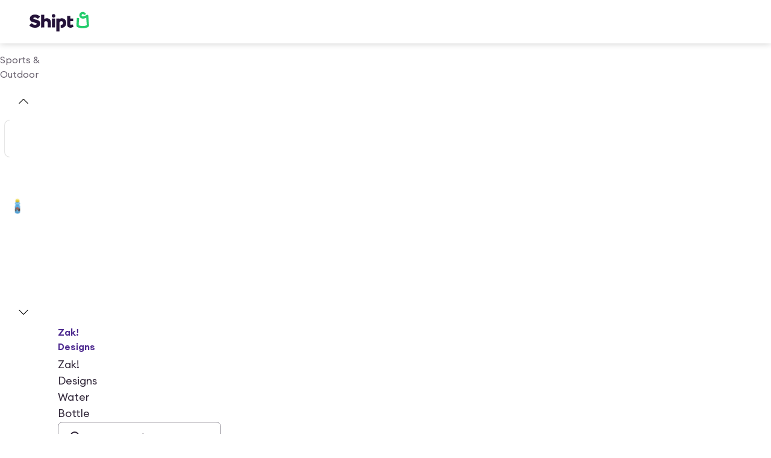

--- FILE ---
content_type: text/html; charset=utf-8
request_url: https://www.shipt.com/up/zak-designs-water-bottle/362927c8-e8ad-0eb5-bcd7-e777696740be
body_size: 16592
content:
<!DOCTYPE html><html lang="en"><head><meta charSet="UTF-8" data-next-head=""/><meta name="viewport" content="width=device-width, initial-scale=1" data-next-head=""/><meta name="viewport" content="width=device-width, initial-scale=1"/><title data-next-head="">Zak! Designs Water Bottle 1 ct | shipt</title><meta name="description" content="Buy Zak! Designs Water Bottle online with quick same day delivery to your door. Shop with Shipt" data-next-head=""/><link rel="canonical" href="https://www.shipt.com/up/zak-designs-water-bottle/362927c8-e8ad-0eb5-bcd7-e777696740be" data-next-head=""/><meta http-equiv="X-UA-Compatible" content="IE=edge" data-next-head=""/><meta name="robots" content="index, follow, max-snippet:-1, max-image-preview:large, max-video-preview:-1" data-next-head=""/><meta property="og:title" content="Zak! Designs Water Bottle 1 ct | shipt" data-next-head=""/><meta property="og:description" content="Buy Zak! Designs Water Bottle online with quick same day delivery to your door. Shop with Shipt" data-next-head=""/><meta property="og:url" content="https://www.shipt.com/up/zak-designs-water-bottle/362927c8-e8ad-0eb5-bcd7-e777696740be" data-next-head=""/><meta property="og:type" content="product" data-next-head=""/><meta property="og:image" content="https://dsom-imager-prod.shipt.com/362927c8-e8ad-0eb5-bcd7-e777696740be/thumb_57d831feeccf27821f92198d13e28825.webp" data-next-head=""/><meta property="og:site_name" content="Shipt" data-next-head=""/><meta property="product:price:amount" content="6.49" data-next-head=""/><meta property="product:price:currency" content="USD" data-next-head=""/><meta name="twitter:card" content="summary_large_image" data-next-head=""/><meta name="twitter:title" content="Zak! Designs Water Bottle 1 ct | shipt" data-next-head=""/><meta name="twitter:description" content="Buy Zak! Designs Water Bottle online with quick same day delivery to your door. Shop with Shipt" data-next-head=""/><meta name="twitter:image" content="https://dsom-imager-prod.shipt.com/362927c8-e8ad-0eb5-bcd7-e777696740be/thumb_57d831feeccf27821f92198d13e28825.webp" data-next-head=""/><meta name="twitter:site" content="@Shipt" data-next-head=""/><link rel="preload" href="https://dsom-imager-prod.shipt.com/362927c8-e8ad-0eb5-bcd7-e777696740be/57d831feeccf27821f92198d13e28825.jpeg" as="image" data-next-head=""/><meta name="theme-color" content="#f7f7f7"/><meta name="mobile-web-app-capable" content="yes"/><meta name="apple-mobile-web-app-capable" content="yes"/><meta name="apple-mobile-web-app-status-bar-style" content="default"/><meta name="format-detection" content="telephone=no, date=no, email=no, address=no"/><link rel="shortcut icon" href="https://object-storage.shipt.com/web/assets/favicon64-rebrand_90963dce1c6ced33364dae53812fcdb0.png"/><link rel="manifest" href="/manifest-shipt.json"/><link rel="apple-touch-icon" href="/icons/shipt-logo-192.png"/><link rel="apple-touch-icon" sizes="512x512" href="/icons/shipt-logo-512.png"/><link rel="apple-touch-icon" sizes="192x192" href="/icons/shipt-logo-192.png"/><link href="/.well-known/apple-developer-merchantid-domain-association" rel="apple-pay-domain"/><link rel="dns-prefetch" href="https://dsom-imager-prod.shipt.com"/><link as="font" href="https://design-cdn.shipt.com/EuclidCircularA-Regular.woff2" rel="preload" type="font/woff2" crossorigin=""/><link as="font" href="https://design-cdn.shipt.com/EuclidCircularA-Medium.woff2" rel="preload" type="font/woff2" crossorigin=""/><link as="font" href="https://design-cdn.shipt.com/EuclidCircularA-Semibold.woff2" rel="preload" type="font/woff2" crossorigin=""/><link as="font" href="https://design-cdn.shipt.com/EuclidCircularA-Bold.woff2" rel="preload" type="font/woff2" crossorigin=""/><link as="font" href="https://design-cdn.shipt.com/EuclidCircularA-RegularItalic.woff2" rel="preload" type="font/woff2" crossorigin=""/><link rel="preload" href="/css/swiper/swiper.min.css" as="style"/><link rel="preload" href="/css/nprogress.css" as="style"/><link rel="preload" href="/_next/static/css/ad9bb14eb68aa42d.css" as="style"/><script type="application/ld+json" data-next-head="">{"@context":"https://schema.org","@graph":[{"@type":"BreadcrumbList","@context":"https://schema.org","itemListElement":[{"@type":"ListItem","position":1,"name":"Home","item":"https://www.shipt.com"},{"@type":"ListItem","position":2,"name":"Sports & Outdoor","item":"https://www.shipt.com/categories/sports-and-outdoor"},{"@type":"ListItem","position":3,"name":"Zak! Designs Water Bottle","item":"https://www.shipt.com/up/zak-designs-water-bottle/362927c8-e8ad-0eb5-bcd7-e777696740be"}]},{"@type":["Product","WebPage"],"@context":"https://schema.org","name":"Zak! Designs Water Bottle","description":"Buy Zak! Designs Water Bottle online with quick same day delivery to your door. Shop with Shipt","url":"https://www.shipt.com/up/zak-designs-water-bottle/362927c8-e8ad-0eb5-bcd7-e777696740be","image":"https://dsom-imager-prod.shipt.com/362927c8-e8ad-0eb5-bcd7-e777696740be/thumb_57d831feeccf27821f92198d13e28825.webp","mainEntityOfPage":{"@type":"WebPage","@id":"https://www.shipt.com/up/zak-designs-water-bottle/362927c8-e8ad-0eb5-bcd7-e777696740be"},"brand":{"@type":"Brand","name":"Zak! Designs","logo":{"@type":"ImageObject","url":"https://dsom-imager-prod.shipt.com/362927c8-e8ad-0eb5-bcd7-e777696740be/thumb_57d831feeccf27821f92198d13e28825.webp","width":600,"height":60}},"offers":{"@type":"Offer","priceCurrency":"USD","price":"6.49","availability":"https://schema.org/InStock","itemCondition":"https://schema.org/NewCondition","url":"https://www.shipt.com/up/zak-designs-water-bottle/362927c8-e8ad-0eb5-bcd7-e777696740be","priceValidUntil":"2027-01-21","seller":{"@type":"Organization","name":"Shipt"}}}]}</script><link href="https://design-cdn.shipt.com/fonts-2.css" rel="stylesheet" type="text/css"/><link rel="stylesheet" type="text/css" href="/css/swiper/swiper.min.css"/><link rel="stylesheet" type="text/css" href="/css/nprogress.css"/><link rel="stylesheet" href="/_next/static/css/ad9bb14eb68aa42d.css" data-n-g=""/><noscript data-n-css=""></noscript><script defer="" noModule="" src="/_next/static/chunks/polyfills-42372ed130431b0a.js"></script><script src="/_next/static/chunks/webpack-b8f0fb55c6d24415.js" defer=""></script><script src="/_next/static/chunks/framework-9cbbce03460a33cd.js" defer=""></script><script src="/_next/static/chunks/monitoring-assets-chunk-c107436447be52ad.js" defer=""></script><script src="/_next/static/chunks/main-328c231cf073fe55.js" defer=""></script><script src="/_next/static/chunks/shipt-chunk-f11cd0f324ff0093.js" defer=""></script><script src="/_next/static/chunks/assets-chunk-fa928b6128378524.js" defer=""></script><script src="/_next/static/chunks/pages/_app-8ae961a863279af0.js" defer=""></script><script src="/_next/static/chunks/48230-211027c785cf143b.js" defer=""></script><script src="/_next/static/chunks/54587-9878e28553e39197.js" defer=""></script><script src="/_next/static/chunks/57472-f49b124028978f0c.js" defer=""></script><script src="/_next/static/chunks/21022-31cd81e370e0382d.js" defer=""></script><script src="/_next/static/chunks/39746-92fcab330de74f22.js" defer=""></script><script src="/_next/static/chunks/11944-d298ad3a2436f84c.js" defer=""></script><script src="/_next/static/chunks/16287-1783331307ce4513.js" defer=""></script><script src="/_next/static/chunks/67822-8c2c83f3173c1877.js" defer=""></script><script src="/_next/static/chunks/4669-298a0c7b8be99ed1.js" defer=""></script><script src="/_next/static/chunks/93206-8107cf7fb9639c95.js" defer=""></script><script src="/_next/static/chunks/39690-1f69f6d5ebb23b8f.js" defer=""></script><script src="/_next/static/chunks/67126-d04acdb63db5cecd.js" defer=""></script><script src="/_next/static/chunks/88129-8ae1203213990738.js" defer=""></script><script src="/_next/static/chunks/79646-44c4e270230f9677.js" defer=""></script><script src="/_next/static/chunks/51960-ce55a38baa0bcf5c.js" defer=""></script><script src="/_next/static/chunks/48250-1ff182ba84e0995b.js" defer=""></script><script src="/_next/static/chunks/72963-6d82b81e7f5e73dc.js" defer=""></script><script src="/_next/static/chunks/24024-1182081521efdf7f.js" defer=""></script><script src="/_next/static/chunks/42969-6e7e575f7ccc7e65.js" defer=""></script><script src="/_next/static/chunks/66798-edba442fd456bca7.js" defer=""></script><script src="/_next/static/chunks/49489-5299eb4028053d87.js" defer=""></script><script src="/_next/static/chunks/60832-da07a4daf25492cf.js" defer=""></script><script src="/_next/static/chunks/4395-4b4cedfd5cfac743.js" defer=""></script><script src="/_next/static/chunks/pages/up/%5B...slug%5D-c4cfefeb5442a4a6.js" defer=""></script><script src="/_next/static/0ada4486cd975183d37866fb97edd0045128bf23/_buildManifest.js" defer=""></script><script src="/_next/static/0ada4486cd975183d37866fb97edd0045128bf23/_ssgManifest.js" defer=""></script><style data-styled="" data-styled-version="6.1.19">html,body,div,article,section,main,footer,header,form,fieldset,legend,pre,code,a,h1,h2,h3,h4,h5,h6,p,ul,ol,li,dl,dt,dd,textarea,table,td,th,tr,input[type="email"],input[type="number"],input[type="password"],input[type="tel"],input[type="text"],input[type="url"],.border-box{box-sizing:border-box;}/*!sc*/
img{max-width:100%;}/*!sc*/
html{background-color:#ffffff;-webkit-font-smoothing:antialiased;-moz-osx-font-smoothing:grayscale;font-smooth:never;}/*!sc*/
html,body{min-height:100%;width:100%;}/*!sc*/
.sticky{position:-webkit-sticky;position:sticky;}/*!sc*/
body,button,input,optgroup,select,textarea{font-family:Euclid Circular A,system-ui,sans-serif;letter-spacing:0;}/*!sc*/
#transcend-consent-manager{z-index:2147483645!important;}/*!sc*/
.swiper .swiper-zoom-container:hover{cursor:-webkit-zoom-in;cursor:zoom-in;}/*!sc*/
.swiper .swiper-zoom-container:hover.is-zooming{cursor:-webkit-zoom-out;cursor:zoom-out;-webkit-transform:scale(3);-moz-transform:scale(3);-ms-transform:scale(3);transform:scale(3);}/*!sc*/
@media (prefers-reduced-motion:reduce){.swiper .swiper-zoom-container:hover,.swiper .swiper-zoom-container:hover.is-zooming{cursor:default;-webkit-transform:none;-moz-transform:none;-ms-transform:none;transform:none;}}/*!sc*/
.is-keyboarduser .hide-keyboarduser{display:none;}/*!sc*/
a:focus,button:focus,input:focus,textarea:focus,select:focus,li:focus,[tabindex='0']:focus,[tabindex='-1']:focus,label:focus-within{outline-color:black;outline-style:dashed;outline-width:1px;outline-offset:1px;-moz-outline-radius:4px;}/*!sc*/
body:not(.is-keyboarduser) *:focus,body:not(.is-keyboarduser) label:focus-within{outline:none;}/*!sc*/
data-styled.g1[id="sc-global-kEJcpi1"]{content:"sc-global-kEJcpi1,"}/*!sc*/
.leRuiP{color:#302638;height:1.5rem;width:1.5rem;}/*!sc*/
.leRuiP path{stroke-width:0.125rem;}/*!sc*/
data-styled.g46[id="index-browser__AddressIcon-sc-4d3a22f5-0"]{content:"leRuiP,"}/*!sc*/
.hVSCTT{color:inherit;height:1.5rem;width:1.5rem;}/*!sc*/
.hVSCTT path{stroke-width:0.125rem;}/*!sc*/
data-styled.g195[id="index-browser__MenuIcon-sc-95e779d2-0"]{content:"hVSCTT,"}/*!sc*/
.GWQkg{min-height:100vh;padding-bottom:1.5rem;}/*!sc*/
data-styled.g315[id="sc-65bb5b40-0"]{content:"GWQkg,"}/*!sc*/
.dRzlOT{border-radius:25rem;border-width:0.125rem;font-family:Euclid Circular A,-apple-system,BlinkMacSystemFont,'Segoe UI',Roboto,Oxygen-Sans,Ubuntu,Cantarell,sans-serif;font-size:1rem;font-weight:600;gap:0.5rem;letter-spacing:0rem;line-height:1.25;padding:0.875rem 1.875rem 0.875rem 1.875rem;display:-webkit-box;display:-webkit-flex;display:-ms-flexbox;display:flex;-webkit-align-items:center;-webkit-box-align:center;-ms-flex-align:center;align-items:center;-webkit-box-pack:center;-ms-flex-pack:center;-webkit-justify-content:center;justify-content:center;cursor:pointer;-webkit-transition:all 0.1s ease-in;transition:all 0.1s ease-in;transition-property:color,background-color,border-color;-webkit-tap-highlight-color:rgba(0,0,0,0);max-width:100%;width:100%;border-style:solid;color:#ffffff;background-color:rgb(14.5% 7.06% 22.7%);border-color:rgb(14.5% 7.06% 22.7% / 0);}/*!sc*/
.dRzlOT>svg{height:1.25rem;width:1.25rem;}/*!sc*/
.dRzlOT:hover,.dRzlOT:focus-visible,.dRzlOT.VRT-hover,.dRzlOT.VRT-focus-visible{color:#ffffff;background-color:rgb(14.5% 7.06% 22.7% / 0.8);border-color:rgb(14.5% 7.06% 22.7% / 0);}/*!sc*/
.dRzlOT:active,.dRzlOT.VRT-active{color:#ffffff;background-color:rgb(14.5% 7.06% 22.7% / 0.9);border-color:rgb(14.5% 7.06% 22.7% / 0);}/*!sc*/
.dRzlOT:focus,.dRzlOT.VRT-focus{outline:none;}/*!sc*/
.dRzlOT:focus-visible,.dRzlOT.VRT-focus-visible{outline:2px solid #150a1e;outline-offset:2px;}/*!sc*/
.dRzlOT:disabled{color:rgb(14.5% 7.06% 22.7% / 0.25);background-color:rgb(14.5% 7.06% 22.7% / 0.05);border-color:rgb(14.5% 7.06% 22.7% / 0);cursor:not-allowed;}/*!sc*/
data-styled.g321[id="index-browser__ButtonWrapper-sc-62bb4c7b-0"]{content:"dRzlOT,"}/*!sc*/
.kekeXj{border-radius:25rem;border-width:0.125rem;padding:0.5rem 0.5rem 0.5rem 0.5rem;display:-ms-grid;display:grid;place-items:center;cursor:pointer;-webkit-transition:all 0.1s ease-in;transition:all 0.1s ease-in;transition-property:color,background-color,border-color;-webkit-tap-highlight-color:rgba(0,0,0,0);border-style:solid;color:#25123A;background-color:rgb(14.5% 7.06% 22.7% / 0);border-color:rgb(14.5% 7.06% 22.7% / 0);}/*!sc*/
.kekeXj>svg{height:1.25rem;width:1.25rem;}/*!sc*/
.kekeXj:hover,.kekeXj:focus-visible,.kekeXj.VRT-hover,.kekeXj.VRT-focus-visible{background-color:rgb(14.5% 7.06% 22.7% / 0.2);border-color:rgb(14.5% 7.06% 22.7% / 0);}/*!sc*/
.kekeXj:active,.kekeXj.VRT-active{background-color:rgb(14.5% 7.06% 22.7% / 0.1);border-color:rgb(14.5% 7.06% 22.7% / 0);}/*!sc*/
.kekeXj:focus,.kekeXj.VRT-focus{outline:none;}/*!sc*/
.kekeXj:focus-visible,.kekeXj.VRT-focus-visible{outline:2px solid #150a1e;outline-offset:2px;}/*!sc*/
.kekeXj:disabled{color:rgb(14.5% 7.06% 22.7% / 0.25);background-color:rgb(14.5% 7.06% 22.7% / 0);border-color:rgb(14.5% 7.06% 22.7% / 0);}/*!sc*/
data-styled.g323[id="index-browser__ButtonWrapper-sc-388d7703-0"]{content:"kekeXj,"}/*!sc*/
.jUSsHp{color:#302638;font-family:Euclid Circular A;font-size:1rem;font-style:normal;font-weight:400;letter-spacing:0rem;line-height:1.5;margin:0;-webkit-text-decoration:none;text-decoration:none;text-decoration-color:#302638;text-transform:none;}/*!sc*/
.jUSsHp>a{color:inherit;}/*!sc*/
.dTWwzV{color:#6b6471;font-family:Euclid Circular A;font-size:1rem;font-style:normal;font-weight:400;letter-spacing:0rem;line-height:1.5;margin:0;-webkit-text-decoration:none;text-decoration:none;text-decoration-color:#6b6471;text-transform:none;}/*!sc*/
.dTWwzV>a{color:inherit;}/*!sc*/
.begYoP{color:#302638;font-family:Euclid Circular A;font-size:1rem;font-style:normal;font-weight:600;letter-spacing:0rem;line-height:1.5;margin:0;-webkit-text-decoration:none;text-decoration:none;text-decoration-color:#302638;text-transform:none;}/*!sc*/
.begYoP>a{color:inherit;}/*!sc*/
.ewKiUJ{color:#302638;font-family:Euclid Circular A;font-size:1.125rem;font-style:normal;font-weight:400;letter-spacing:0rem;line-height:1.5;margin:0;-webkit-text-decoration:none;text-decoration:none;text-decoration-color:#302638;text-transform:none;}/*!sc*/
.ewKiUJ>a{color:inherit;}/*!sc*/
data-styled.g327[id="index-browser__Body-sc-8027744a-0"]{content:"jUSsHp,dTWwzV,begYoP,ewKiUJ,"}/*!sc*/
.KDjUw{color:#302638;font-family:Euclid Circular A;font-size:1.125rem;font-style:normal;font-weight:600;letter-spacing:0rem;line-height:1.25;margin:0;-webkit-text-decoration:none;text-decoration:none;text-decoration-color:#302638;text-transform:none;}/*!sc*/
.KDjUw>a{color:inherit;}/*!sc*/
@media (min-width: 768px){.KDjUw{font-size:1.125rem;line-height:1.25;letter-spacing:0rem;}}/*!sc*/
@media (min-width: 1280px){.KDjUw{font-size:1.125rem;line-height:1.25;letter-spacing:0rem;}}/*!sc*/
data-styled.g329[id="index-browser__Headline-sc-cda1baf8-0"]{content:"KDjUw,"}/*!sc*/
.dvLKZN{color:#502D91;cursor:pointer;font-family:Euclid Circular A;font-size:1rem;font-style:normal;font-weight:400;letter-spacing:0rem;line-height:1.5;margin:0;-webkit-text-decoration:underline;text-decoration:underline;text-decoration-color:#502D91;text-transform:none;text-underline-offset:2px;}/*!sc*/
.dvLKZN :hover{color:#7440D4;}/*!sc*/
.dvLKZN :active{color:#5831A0;}/*!sc*/
data-styled.g330[id="index-browser__Link-sc-223255f8-0"]{content:"dvLKZN,"}/*!sc*/
.dSWQrm{-webkit-align-items:center;-webkit-box-align:center;-ms-flex-align:center;align-items:center;display:-webkit-box;display:-webkit-flex;display:-ms-flexbox;display:flex;-webkit-flex-direction:row;-ms-flex-direction:row;flex-direction:row;}/*!sc*/
@supports (gap:50px){.dSWQrm{gap:0.5rem;}}/*!sc*/
@supports not (gap:50px){.dSWQrm>*+*{margin-left:0.5rem;}}/*!sc*/
@media (min-width: 1280px){@supports (gap:50px){.dSWQrm{gap:1.5rem;}}}/*!sc*/
.gqyqLS{display:-webkit-box;display:-webkit-flex;display:-ms-flexbox;display:flex;-webkit-flex-direction:row;-ms-flex-direction:row;flex-direction:row;}/*!sc*/
.geSlrZ{display:-webkit-box;display:-webkit-flex;display:-ms-flexbox;display:flex;-webkit-flex-direction:row;-ms-flex-direction:row;flex-direction:row;}/*!sc*/
@supports (gap:50px){.geSlrZ{gap:1.5rem;}}/*!sc*/
@supports not (gap:50px){.geSlrZ>*+*{margin-left:1.5rem;}}/*!sc*/
.lbqknN{display:-webkit-box;display:-webkit-flex;display:-ms-flexbox;display:flex;-webkit-flex-direction:column;-ms-flex-direction:column;flex-direction:column;}/*!sc*/
@supports (gap:50px){.lbqknN{gap:1rem;}}/*!sc*/
@supports not (gap:50px){.lbqknN>*+*{margin-top:1rem;}}/*!sc*/
.fOpkNq{-webkit-align-items:center;-webkit-box-align:center;-ms-flex-align:center;align-items:center;display:-webkit-box;display:-webkit-flex;display:-ms-flexbox;display:flex;-webkit-flex-direction:row;-ms-flex-direction:row;flex-direction:row;}/*!sc*/
@supports (gap:50px){.fOpkNq{gap:0.5rem;}}/*!sc*/
@supports not (gap:50px){.fOpkNq>*+*{margin-left:0.5rem;}}/*!sc*/
.dEgPwO{-webkit-align-items:center;-webkit-box-align:center;-ms-flex-align:center;align-items:center;display:-webkit-box;display:-webkit-flex;display:-ms-flexbox;display:flex;-webkit-flex-direction:row;-ms-flex-direction:row;flex-direction:row;-webkit-box-pack:center;-ms-flex-pack:center;-webkit-justify-content:center;justify-content:center;}/*!sc*/
.ibbGzs{-webkit-align-items:center;-webkit-box-align:center;-ms-flex-align:center;align-items:center;display:-webkit-box;display:-webkit-flex;display:-ms-flexbox;display:flex;-webkit-flex-direction:row;-ms-flex-direction:row;flex-direction:row;-webkit-box-flex-wrap:wrap;-webkit-flex-wrap:wrap;-ms-flex-wrap:wrap;flex-wrap:wrap;margin-bottom:32px;}/*!sc*/
data-styled.g333[id="index-browser__Stack-sc-8b3a152e-0"]{content:"dSWQrm,gqyqLS,geSlrZ,lbqknN,fOpkNq,dEgPwO,ibbGzs,"}/*!sc*/
.cBbydu{border-radius:0;display:none;}/*!sc*/
.jdYRcK{border-radius:0;padding-bottom:32px;padding-top:16px;}/*!sc*/
data-styled.g336[id="sc-bRKDuR"]{content:"cBbydu,jdYRcK,"}/*!sc*/
.eiEwSb{-webkit-text-decoration:none;text-decoration:none;}/*!sc*/
data-styled.g338[id="sc-956b97fc-1"]{content:"eiEwSb,"}/*!sc*/
.bsgUgi{max-width:6.25rem;height:2.25rem;color:#241239;}/*!sc*/
data-styled.g344[id="sc-fed33ca2-0"]{content:"bsgUgi,"}/*!sc*/
.dHjoaI{--padding-inline:16px;--content-max-width:1080px;--shelf-outset:4px;}/*!sc*/
.dHjoaI,.dHjoaI>.fullWidth.withContent{display:-ms-grid;display:grid;-ms-grid-columns:[full-width-start] minmax( calc(var(--padding-inline) - var(--shelf-outset)),1fr ) [shelf-outset-start] var(--shelf-outset) [content-start] min( 100% - (var(--padding-inline) * 2),var(--content-max-width) ) [content-end] var(--shelf-outset) [shelf-outset-end] minmax( calc(var(--padding-inline) - var(--shelf-outset)),1fr ) [full-width-end];grid-template-columns:[full-width-start] minmax( calc(var(--padding-inline) - var(--shelf-outset)),1fr ) [shelf-outset-start] var(--shelf-outset) [content-start] min( 100% - (var(--padding-inline) * 2),var(--content-max-width) ) [content-end] var(--shelf-outset) [shelf-outset-end] minmax( calc(var(--padding-inline) - var(--shelf-outset)),1fr ) [full-width-end];}/*!sc*/
.dHjoaI>.content,.dHjoaI>.fullWidth.withContent>*,.dHjoaI>*:not(.content,.fullWidth,.shelfOutset){grid-column:content;}/*!sc*/
.dHjoaI>.fullWidth{grid-column:full-width;}/*!sc*/
.dHjoaI>.shelfOutset{grid-column:shelf-outset;}/*!sc*/
@media (min-width: 480px){.dHjoaI>.contentAtLgMobile{grid-column:content;}}/*!sc*/
@media (min-width: 768px){.dHjoaI>.contentAtTablet{grid-column:content;}}/*!sc*/
@media (min-width: 1280px){.dHjoaI>.contentAtSmDesktop{grid-column:content;}}/*!sc*/
.dHjoaI>.fullWidthAtTablet{grid-column:content;}/*!sc*/
@media (min-width: 768px){.dHjoaI>.fullWidthAtTablet{grid-column:full-width;}}/*!sc*/
@media (min-width: 768px){.dHjoaI{--padding-inline:32px;}}/*!sc*/
@media (min-width: 1280px){.dHjoaI{--padding-inline:48px;}}/*!sc*/
@media (min-width: 768px){.dHjoaI{--content-max-width:1400px;}}/*!sc*/
.fSCQdG{--padding-inline:16px;--content-max-width:1080px;--shelf-outset:4px;}/*!sc*/
.fSCQdG,.fSCQdG>.fullWidth.withContent{display:-ms-grid;display:grid;-ms-grid-columns:[full-width-start] minmax( calc(var(--padding-inline) - var(--shelf-outset)),1fr ) [shelf-outset-start] var(--shelf-outset) [content-start] min( 100% - (var(--padding-inline) * 2),var(--content-max-width) ) [content-end] var(--shelf-outset) [shelf-outset-end] minmax( calc(var(--padding-inline) - var(--shelf-outset)),1fr ) [full-width-end];grid-template-columns:[full-width-start] minmax( calc(var(--padding-inline) - var(--shelf-outset)),1fr ) [shelf-outset-start] var(--shelf-outset) [content-start] min( 100% - (var(--padding-inline) * 2),var(--content-max-width) ) [content-end] var(--shelf-outset) [shelf-outset-end] minmax( calc(var(--padding-inline) - var(--shelf-outset)),1fr ) [full-width-end];}/*!sc*/
.fSCQdG>.content,.fSCQdG>.fullWidth.withContent>*,.fSCQdG>*:not(.content,.fullWidth,.shelfOutset){grid-column:content;}/*!sc*/
.fSCQdG>.fullWidth{grid-column:full-width;}/*!sc*/
.fSCQdG>.shelfOutset{grid-column:shelf-outset;}/*!sc*/
@media (min-width: 480px){.fSCQdG>.contentAtLgMobile{grid-column:content;}}/*!sc*/
@media (min-width: 768px){.fSCQdG>.contentAtTablet{grid-column:content;}}/*!sc*/
@media (min-width: 1280px){.fSCQdG>.contentAtSmDesktop{grid-column:content;}}/*!sc*/
.fSCQdG>.fullWidthAtTablet{grid-column:content;}/*!sc*/
@media (min-width: 768px){.fSCQdG>.fullWidthAtTablet{grid-column:full-width;}}/*!sc*/
@media (min-width: 768px){.fSCQdG{--padding-inline:32px;}}/*!sc*/
@media (min-width: 1280px){.fSCQdG{--padding-inline:48px;}}/*!sc*/
data-styled.g346[id="sc-47641c8c-1"]{content:"dHjoaI,fSCQdG,"}/*!sc*/
.dRcqHD{display:-webkit-box;display:-webkit-flex;display:-ms-flexbox;display:flex;-webkit-flex-direction:column;-ms-flex-direction:column;flex-direction:column;gap:4px;padding-bottom:0px;padding-left:0px;padding-right:0px;padding-top:0px;}/*!sc*/
data-styled.g364[id="index-browser__Container-sc-7a8ff62d-0"]{content:"dRcqHD,"}/*!sc*/
.ejvdkh{-webkit-align-items:center;-webkit-box-align:center;-ms-flex-align:center;align-items:center;border-style:solid;cursor:text;display:-webkit-box;display:-webkit-flex;display:-ms-flexbox;display:flex;background-color:#ffffff;border-color:#908D96;border-radius:8px;border-width:1px;gap:12px;padding-bottom:13px;padding-left:15px;padding-right:15px;padding-top:13px;}/*!sc*/
.ejvdkh:hover{background-color:#f6f5f6;border-color:#302638;border-radius:8px;border-width:1px;gap:12px;padding-bottom:13px;padding-left:15px;padding-right:15px;padding-top:13px;}/*!sc*/
.ejvdkh:focus-within{background-color:#ffffff;border-color:#7440D4;border-radius:8px;border-width:2px;gap:12px;padding-bottom:12px;padding-left:14px;padding-right:14px;padding-top:12px;}/*!sc*/
data-styled.g369[id="index-browser__InputWrapper-sc-7a8ff62d-5"]{content:"ejvdkh,"}/*!sc*/
.itCUwt{height:24px;padding-bottom:0px;padding-left:0px;padding-right:0px;padding-top:0px;}/*!sc*/
data-styled.g370[id="index-browser__Slot-sc-7a8ff62d-6"]{content:"itCUwt,"}/*!sc*/
.bkQaxU{background:none;border:none;-webkit-flex:1;-ms-flex:1;flex:1;font-family:Euclid Circular A;font-size:1rem;font-weight:400;letter-spacing:0rem;line-height:1.5;margin:0;outline:none;padding:0;}/*!sc*/
.bkQaxU,.bkQaxU~.index-browser__Slot-sc-7a8ff62d-6{color:#302638;}/*!sc*/
.bkQaxU:hover,.bkQaxU:hover~.index-browser__Slot-sc-7a8ff62d-6{color:#302638;}/*!sc*/
.bkQaxU:focus,.bkQaxU:focus~.index-browser__Slot-sc-7a8ff62d-6{color:#302638;}/*!sc*/
.bkQaxU:focus-visible,.bkQaxU:focus-visible~.index-browser__Slot-sc-7a8ff62d-6{color:#302638;}/*!sc*/
.bkQaxU:disabled,.bkQaxU:disabled~.index-browser__Slot-sc-7a8ff62d-6{color:#cac9cc;}/*!sc*/
.bkQaxU:placeholder-shown~.index-browser__Slot-sc-7a8ff62d-6{color:#6b6471;opacity:1;}/*!sc*/
.bkQaxU:hover:placeholder-shown~.index-browser__Slot-sc-7a8ff62d-6{color:#6b6471;}/*!sc*/
.bkQaxU:focus:placeholder-shown~.index-browser__Slot-sc-7a8ff62d-6{color:#6b6471;}/*!sc*/
.bkQaxU:focus-visible:placeholder-shown~.index-browser__Slot-sc-7a8ff62d-6{color:#6b6471;}/*!sc*/
.bkQaxU:disabled:placeholder-shown~.index-browser__Slot-sc-7a8ff62d-6{color:#cac9cc;}/*!sc*/
.bkQaxU::-webkit-input-placeholder{color:#6b6471;opacity:1;}/*!sc*/
.bkQaxU::-moz-placeholder{color:#6b6471;opacity:1;}/*!sc*/
.bkQaxU:-ms-input-placeholder{color:#6b6471;opacity:1;}/*!sc*/
.bkQaxU::placeholder{color:#6b6471;opacity:1;}/*!sc*/
.bkQaxU:hover::-webkit-input-placeholder{color:#6b6471;}/*!sc*/
.bkQaxU:hover::-moz-placeholder{color:#6b6471;}/*!sc*/
.bkQaxU:hover:-ms-input-placeholder{color:#6b6471;}/*!sc*/
.bkQaxU:hover::placeholder{color:#6b6471;}/*!sc*/
.bkQaxU:focus::-webkit-input-placeholder{color:#6b6471;}/*!sc*/
.bkQaxU:focus::-moz-placeholder{color:#6b6471;}/*!sc*/
.bkQaxU:focus:-ms-input-placeholder{color:#6b6471;}/*!sc*/
.bkQaxU:focus::placeholder{color:#6b6471;}/*!sc*/
.bkQaxU:focus-visible::-webkit-input-placeholder{color:#6b6471;}/*!sc*/
.bkQaxU:focus-visible::-moz-placeholder{color:#6b6471;}/*!sc*/
.bkQaxU:focus-visible:-ms-input-placeholder{color:#6b6471;}/*!sc*/
.bkQaxU:focus-visible::placeholder{color:#6b6471;}/*!sc*/
.bkQaxU:disabled::-webkit-input-placeholder{color:#cac9cc;}/*!sc*/
.bkQaxU:disabled::-moz-placeholder{color:#cac9cc;}/*!sc*/
.bkQaxU:disabled:-ms-input-placeholder{color:#cac9cc;}/*!sc*/
.bkQaxU:disabled::placeholder{color:#cac9cc;}/*!sc*/
data-styled.g371[id="index-browser__Input-sc-7a8ff62d-7"]{content:"bkQaxU,"}/*!sc*/
.jVVyke{font-family:Euclid Circular A;font-size:0.75rem;font-weight:400;height:1.125rem;letter-spacing:0rem;line-height:1.5;min-height:1.125rem;-webkit-text-decoration:none;text-decoration:none;text-transform:none;width:100%;color:#6b6471;}/*!sc*/
.jVVyke:hover{color:#6b6471;}/*!sc*/
data-styled.g372[id="index-browser__MessageText-sc-7a8ff62d-8"]{content:"jVVyke,"}/*!sc*/
.dBOCAO{background-color:#E2DDF8;border-radius:4px;box-sizing:border-box;color:#302638;overflow:hidden;position:relative;height:1.5rem;width:1.5rem;font-family:Euclid Circular A;font-size:0.75rem;font-weight:600;letter-spacing:0.03125rem;line-height:1.5;-webkit-text-decoration:none;text-decoration:none;text-transform:none;}/*!sc*/
.dBOCAO>svg{color:#302638;height:1rem;width:1rem;}/*!sc*/
data-styled.g497[id="index-browser__BaseAvatar-sc-88a9a62d-0"]{content:"dBOCAO,"}/*!sc*/
.jBZJks{top:0;left:25px;color:black;}/*!sc*/
.jBZJks::after{-webkit-transform:rotate(90deg);-moz-transform:rotate(90deg);-ms-transform:rotate(90deg);transform:rotate(90deg);font-size:1rem;}/*!sc*/
data-styled.g620[id="sc-a9f5ce5c-0"]{content:"jBZJks,"}/*!sc*/
.jCKpQn{top:350px;left:25px;color:black;}/*!sc*/
.jCKpQn::after{-webkit-transform:rotate(90deg);-moz-transform:rotate(90deg);-ms-transform:rotate(90deg);transform:rotate(90deg);font-size:1rem;}/*!sc*/
data-styled.g621[id="sc-a9f5ce5c-1"]{content:"jCKpQn,"}/*!sc*/
.itljGW{display:-webkit-box;display:-webkit-flex;display:-ms-flexbox;display:flex;margin:1.5rem 0;}/*!sc*/
data-styled.g622[id="sc-a9f5ce5c-2"]{content:"itljGW,"}/*!sc*/
.kJZDjC{padding:0.5rem;width:20%;height:300px;}/*!sc*/
.kJZDjC .swiper-slide-thumb-active>button{box-shadow:0 0 0.6875rem 0 rgba(0, 0, 0, 0.2);}/*!sc*/
.kJZDjC .swiper-slide>button:hover{box-shadow:0 0 0.6875rem 0 rgba(0, 0, 0, 0.2);}/*!sc*/
data-styled.g623[id="sc-a9f5ce5c-3"]{content:"kJZDjC,"}/*!sc*/
.cgPvrd{box-shadow:0 0 0.125rem 0 rgba(0, 0, 0, 0.2);border:none;padding:0.5rem;border-radius:0.5rem;background-color:transparent;cursor:pointer;width:60px;height:60px;position:relative;}/*!sc*/
data-styled.g624[id="sc-a9f5ce5c-4"]{content:"cgPvrd,"}/*!sc*/
.cYdXEz{position:relative;width:100%;height:100%;}/*!sc*/
data-styled.g625[id="sc-a9f5ce5c-5"]{content:"cYdXEz,"}/*!sc*/
.cLsPBg{opacity:100%;}/*!sc*/
data-styled.g626[id="sc-a9f5ce5c-6"]{content:"cLsPBg,"}/*!sc*/
.hbCTxK{width:80%;max-height:300px;}/*!sc*/
data-styled.g627[id="sc-a9f5ce5c-7"]{content:"hbCTxK,"}/*!sc*/
.ldfJrC{position:relative;height:300px;}/*!sc*/
data-styled.g628[id="sc-a9f5ce5c-8"]{content:"ldfJrC,"}/*!sc*/
.hSffIf{opacity:100%;}/*!sc*/
data-styled.g629[id="sc-a9f5ce5c-9"]{content:"hSffIf,"}/*!sc*/
.eQMVBp{-webkit-text-decoration:none;text-decoration:none;}/*!sc*/
data-styled.g728[id="sc-5437362c-0"]{content:"eQMVBp,"}/*!sc*/
.cArPuS{color:#241239;}/*!sc*/
.cArPuS:hover,.cArPuS:focus{color:#502D91;}/*!sc*/
data-styled.g729[id="sc-5437362c-1"]{content:"cArPuS,"}/*!sc*/
.fSHHyQ{display:none;}/*!sc*/
@media (min-width: 1280px){.fSHHyQ{display:-webkit-box;display:-webkit-flex;display:-ms-flexbox;display:flex;-webkit-align-items:center;-webkit-box-align:center;-ms-flex-align:center;align-items:center;}}/*!sc*/
data-styled.g730[id="sc-8b11db95-0"]{content:"fSHHyQ,"}/*!sc*/
.fPsbSb{display:-webkit-box;display:-webkit-flex;display:-ms-flexbox;display:flex;-webkit-box-pack:justify;-webkit-justify-content:space-between;justify-content:space-between;gap:1rem;-webkit-align-items:center;-webkit-box-align:center;-ms-flex-align:center;align-items:center;height:4.5rem;padding:0 1.25rem;}/*!sc*/
@media (min-width: 768px){.fPsbSb{padding:0;}}/*!sc*/
data-styled.g731[id="sc-783af4d4-0"]{content:"fPsbSb,"}/*!sc*/
@media (min-width: 1280px){.hfAPkg{display:none;}}/*!sc*/
data-styled.g732[id="sc-783af4d4-1"]{content:"hfAPkg,"}/*!sc*/
.bIoUjQ{box-shadow:0 0 0.6875rem 0 rgba(0, 0, 0, 0.2);background-color:#ffffff;position:-webkit-sticky;position:sticky;top:0;z-index:999;}/*!sc*/
data-styled.g733[id="sc-783af4d4-2"]{content:"bIoUjQ,"}/*!sc*/
.jTeFdc{display:inline;}/*!sc*/
.jTeFdc:hover,.jTeFdc:focus{color:#502D91;}/*!sc*/
data-styled.g861[id="sc-e6b82f3c-0"]{content:"jTeFdc,"}/*!sc*/
@media (max-width: 767px){.kMiDFJ{display:none;}}/*!sc*/
data-styled.g1978[id="sc-9e6ef746-0"]{content:"kMiDFJ,"}/*!sc*/
@media (min-width: 768px){.dbbJNZ{display:none;}}/*!sc*/
data-styled.g1979[id="sc-9e6ef746-1"]{content:"dbbJNZ,"}/*!sc*/
.llkKLA{padding-bottom:1.5rem;--swiper-pagination-bottom:0;--swiper-pagination-color:#180C20;}/*!sc*/
.llkKLA .swiper-slide{width:200px;height:200px;}/*!sc*/
data-styled.g1980[id="sc-9e6ef746-2"]{content:"llkKLA,"}/*!sc*/
.ksoAiq{opacity:100%;}/*!sc*/
data-styled.g1981[id="sc-9e6ef746-3"]{content:"ksoAiq,"}/*!sc*/
.gzABqG{border-width:0;margin:0;padding:0;}/*!sc*/
data-styled.g2153[id="sc-c31d1623-0"]{content:"gzABqG,"}/*!sc*/
.cvVCNy{margin-bottom:0.5rem;}/*!sc*/
data-styled.g2154[id="sc-c31d1623-1"]{content:"cvVCNy,"}/*!sc*/
.uA-Dla input::-webkit-outer-spin-button,.uA-Dla input::-webkit-inner-spin-button{-webkit-appearance:none;-moz-appearance:none;-ms-appearance:none;appearance:none;margin:0;}/*!sc*/
.uA-Dla input[type='number']{-webkit-appearance:textfield;-moz-appearance:textfield;-ms-appearance:textfield;appearance:textfield;}/*!sc*/
data-styled.g2155[id="sc-c31d1623-2"]{content:"uA-Dla,"}/*!sc*/
.ilYgIH{background-color:#F9F9F9;border-radius:8px;padding:1rem;box-shadow:0 0 0.125rem 0 rgba(0, 0, 0, 0.2);}/*!sc*/
data-styled.g2156[id="sc-ec682dd4-0"]{content:"ilYgIH,"}/*!sc*/
.hOFmpt{margin-bottom:1rem;}/*!sc*/
data-styled.g2157[id="sc-ec682dd4-1"]{content:"hOFmpt,"}/*!sc*/
.jXhEqC{display:-ms-grid;display:grid;-ms-grid-columns:repeat(auto-fill,48px);grid-template-columns:repeat(auto-fill,48px);gap:1rem;-webkit-box-pack:justify;-webkit-justify-content:space-between;justify-content:space-between;}/*!sc*/
data-styled.g2158[id="sc-ec682dd4-2"]{content:"jXhEqC,"}/*!sc*/
.cPUqzd{display:-webkit-box;display:-webkit-flex;display:-ms-flexbox;display:flex;-webkit-box-flex-wrap:wrap;-webkit-flex-wrap:wrap;-ms-flex-wrap:wrap;flex-wrap:wrap;}/*!sc*/
data-styled.g2181[id="sc-b768e848-0"]{content:"cPUqzd,"}/*!sc*/
.jdxOGm{width:100%;position:relative;margin-bottom:1.5rem;padding-right:16px;}/*!sc*/
@media (min-width: 768px){.jdxOGm{width:60%;}}/*!sc*/
data-styled.g2182[id="sc-b768e848-1"]{content:"jdxOGm,"}/*!sc*/
.fJnQSq{margin-bottom:2rem;width:100%;}/*!sc*/
@media (min-width: 768px){.fJnQSq{width:40%;padding-left:64px;max-width:27rem;margin-left:auto;}}/*!sc*/
data-styled.g2183[id="sc-b768e848-2"]{content:"fJnQSq,"}/*!sc*/
.cqiFgY{color:#502D91;margin-bottom:0.25rem;text-transform:capitalize;}/*!sc*/
data-styled.g2184[id="sc-b768e848-3"]{content:"cqiFgY,"}/*!sc*/
</style></head><body><noscript><iframe src="https://gtm.shipt.com/ns.html?id=GTM-T36X2F" height="0" width="0" style="display:none;visibility:hidden"></iframe></noscript><link rel="preload" as="image" href="https://dsom-imager-prod.shipt.com/362927c8-e8ad-0eb5-bcd7-e777696740be/57d831feeccf27821f92198d13e28825.jpeg"/><div id="__next"><header class="sc-783af4d4-2 bIoUjQ"><div class="sc-47641c8c-1 dHjoaI"><nav class="sc-783af4d4-0 fPsbSb fullWidth contentAtTablet"><div class="index-browser__Stack-sc-8b3a152e-0 index-browser__Row-sc-8b3a152e-2 dSWQrm"><button class="index-browser__ButtonWrapper-sc-388d7703-0 kekeXj index-browser__IconButton-sc-388d7703-1 sc-783af4d4-1 bfKvOa hfAPkg" type="button" aria-label="Main menu"><svg fill="none" viewBox="0 0 24 24" aria-hidden="true" class="index-browser__MenuIcon-sc-95e779d2-0 hVSCTT"><path d="M4 6H20M4 12H20M4 18H20" stroke="currentColor" stroke-linecap="round" stroke-linejoin="round" stroke-width="2"></path></svg></button><a class="sc-956b97fc-1 eiEwSb" href="/"><div class="index-browser__Stack-sc-8b3a152e-0 index-browser__Row-sc-8b3a152e-2 gqyqLS"><svg fill="none" height="36" viewBox="0 0 113 37" width="100" aria-label="Shipt logo" class="index-browser__LogoHorizontalIcon-sc-22001c7-0 AWDDV sc-fed33ca2-0 bsgUgi"><path d="M11.2765 5.11375C13.1347 5.11375 14.7888 5.37952 16.2387 5.91107C17.6886 6.44261 18.8096 7.0684 19.6036 7.7922C20.1215 8.25588 20.8947 9.01361 20.8947 9.01361L16.855 13.1246C16.855 13.1246 16.0459 12.5497 15.6622 12.2651C14.0988 11.1134 12.6262 10.5366 11.2425 10.5366C10.4259 10.5366 9.74722 10.6893 9.20279 10.9946C8.65837 11.3 8.38616 11.7128 8.38616 12.2311C8.38616 13.0454 8.99863 13.5977 10.2217 13.8917L14.5733 14.8738C19.1045 15.8897 21.371 18.2741 21.371 22.0251C21.371 24.1041 20.509 25.9287 18.7869 27.4988C17.0648 29.069 14.6281 29.855 11.4788 29.855C9.34835 29.855 7.47878 29.5496 5.87009 28.9389C4.26139 28.3282 2.96838 27.5497 1.99485 26.5997C1.58842 26.1964 0.630005 25.2332 0.630005 25.2332L5.27651 21.1844C5.27651 21.1844 6.16309 21.9365 6.51659 22.3003C7.9665 23.7008 9.66593 24.4019 11.6149 24.4019C12.5657 24.4019 13.3087 24.221 13.8417 23.8591C14.3748 23.4972 14.6414 23.0693 14.6414 22.5717C14.6414 21.9836 14.3975 21.5331 13.9098 21.2165C13.4221 20.8998 12.647 20.6284 11.5809 20.4022L7.84173 19.5879C6.02888 19.2034 4.56196 18.4193 3.43908 17.2318C2.3181 16.0462 1.75666 14.5496 1.75666 12.7401C1.75666 10.5253 2.6508 8.70072 4.44286 7.26631C6.23303 5.8319 8.51092 5.11375 11.2765 5.11375Z" fill="currentColor"></path><path d="M35.2539 29.3479V20.9413C35.2539 19.9027 34.959 19.0658 34.3692 18.4325C33.7794 17.801 32.9987 17.4843 32.0232 17.4843C31.0251 17.4843 30.2274 17.801 29.6263 18.4325C29.0251 19.0658 28.7265 19.9008 28.7265 20.9413V29.346L22.8455 29.3931V5.62266H28.7227L28.7265 13.8917C30.0856 12.6722 31.8077 12.0615 33.8928 12.0615C36.0686 12.0615 37.8191 12.7514 39.1442 14.1292C40.4694 15.5071 41.1329 17.2242 41.1329 19.2807V29.3479H35.2539Z" fill="currentColor"></path><path d="M48.613 9.92212C47.9552 10.5781 47.1631 10.906 46.2331 10.906C45.303 10.906 44.5109 10.5781 43.8531 9.92212C43.1953 9.26618 42.8682 8.4764 42.8682 7.54903C42.8682 6.62355 43.1971 5.83189 43.8531 5.17594C44.5109 4.52 45.303 4.19391 46.2331 4.19391C47.1612 4.19391 47.9552 4.52188 48.613 5.17594C49.2709 5.83189 49.5979 6.62166 49.5979 7.54903C49.5979 8.4764 49.2709 9.26618 48.613 9.92212ZM49.1575 29.3479H43.2765V12.5704H49.1575V29.3479Z" fill="currentColor"></path><path d="M67.6149 14.4854C66.0062 12.8701 64.08 12.0615 61.8361 12.0615C59.906 12.0615 58.4013 12.6401 57.3144 13.7918V12.5704H56.4977H52.2482H51.4656V13.3507V36.0939V36.8743H52.2482H56.4977H57.3144V20.9789C57.3144 20.0308 57.6433 19.2165 58.2992 18.538C58.9552 17.8594 59.7605 17.522 60.7132 17.522C61.6641 17.522 62.4694 17.8613 63.1272 18.538C63.7851 19.2165 64.1121 20.0289 64.1121 20.9789C64.1121 21.927 63.7832 22.7413 63.1272 23.4199C62.4694 24.0984 61.666 24.4358 60.7132 24.4358C60.286 24.4358 59.8569 24.4113 59.4902 24.3623V29.608C60.1348 29.7739 60.8815 29.8587 61.7321 29.8587C64.0214 29.8587 65.976 29.035 67.596 27.3838C69.2161 25.7345 70.027 23.5763 70.027 20.9092C70.027 18.242 69.2236 16.1008 67.6149 14.4854Z" fill="currentColor"></path><path d="M83.7851 26.9861L81.3768 23.173C81.3768 23.173 81.0705 23.4255 80.39 23.8553C79.8909 24.172 79.4391 24.3303 79.0308 24.3303C78.1461 24.3303 77.7057 23.8101 77.7057 22.7715V22.4266H77.7189V17.4165H82.2596H83.0762V16.6022V13.3508V12.5704H82.2596H77.7189V7.65647H76.9231H72.6395H71.8229V8.43682V22.4303V24.2323C71.8229 26.0851 72.4127 27.4743 73.5904 28.4017C74.7681 29.3291 76.2085 29.7909 77.908 29.7909C78.9949 29.7909 80.0214 29.6156 80.9836 29.265C81.9458 28.9144 82.7114 28.413 83.2785 27.757C83.5412 27.5384 83.7851 26.9861 83.7851 26.9861Z" fill="currentColor"></path><path d="M100.921 30.7428C96.5923 30.7428 93.1972 29.6495 91.5054 28.9691C89.9609 28.3489 89.0044 26.8222 89.1216 25.171L89.9647 11.4583L94.1481 11.7147L93.3201 25.1917C95.7832 26.1379 101.675 27.7627 108.524 25.1635C108.42 23.6518 107.87 15.7088 107.551 11.0719C103.364 13.1774 99.8343 13.3395 97.2256 11.5168C95.5885 10.3726 94.649 8.53297 94.6471 6.47089C94.6452 4.3466 95.6509 2.36934 97.3428 1.17997C98.9118 0.0773043 100.761 -0.265748 102.549 0.214902C104.532 0.748329 106.271 2.26756 107.197 4.28063L103.388 6.02605C102.98 5.14203 102.241 4.46158 101.458 4.25047C100.868 4.09214 100.313 4.20524 99.7568 4.59541C99.1897 4.99313 98.8381 5.70939 98.84 6.46335C98.84 6.86483 98.9439 7.60937 99.6339 8.0919C101.235 9.21153 104.452 8.36144 108.239 5.81871C108.9 5.37388 109.757 5.34372 110.451 5.73766C111.424 6.29182 111.479 7.07971 111.555 8.16918L112.727 25.1163C112.857 26.7939 111.893 28.332 110.324 28.9502C106.934 30.281 103.732 30.7428 100.921 30.7428Z" fill="#23CC6B"></path></svg></div></a><div class="index-browser__Stack-sc-8b3a152e-0 index-browser__Row-sc-8b3a152e-2 sc-8b11db95-0 geSlrZ fSHHyQ"><div class="sc-bRKDuR cBbydu"><a href="/delivery">Same day delivery</a><div class="index-browser__Stack-sc-8b3a152e-0 index-browser__Column-sc-8b3a152e-1 lbqknN"><div class="index-browser__Stack-sc-8b3a152e-0 index-browser__Row-sc-8b3a152e-2 fOpkNq"><a class="sc-956b97fc-1 eiEwSb" href="/delivery/grocery-delivery"><p class="index-browser__Body-sc-8027744a-0 sc-5437362c-1 jUSsHp cArPuS">Grocery delivery</p></a></div><div class="index-browser__Stack-sc-8b3a152e-0 index-browser__Row-sc-8b3a152e-2 fOpkNq"><a class="sc-956b97fc-1 eiEwSb" href="/delivery/alcohol-delivery"><p class="index-browser__Body-sc-8027744a-0 sc-5437362c-1 jUSsHp cArPuS">Alcohol delivery</p></a></div><div class="index-browser__Stack-sc-8b3a152e-0 index-browser__Row-sc-8b3a152e-2 fOpkNq"><a class="sc-956b97fc-1 eiEwSb" href="/delivery/pet-supplies-delivery"><p class="index-browser__Body-sc-8027744a-0 sc-5437362c-1 jUSsHp cArPuS">Pet supplies delivery</p></a></div><div class="index-browser__Stack-sc-8b3a152e-0 index-browser__Row-sc-8b3a152e-2 fOpkNq"><a class="sc-956b97fc-1 eiEwSb" href="/delivery/electronics-delivery"><p class="index-browser__Body-sc-8027744a-0 sc-5437362c-1 jUSsHp cArPuS">Electronics delivery</p></a></div><div class="index-browser__Stack-sc-8b3a152e-0 index-browser__Row-sc-8b3a152e-2 fOpkNq"><a class="sc-956b97fc-1 eiEwSb" href="/delivery/household-essentials-delivery"><p class="index-browser__Body-sc-8027744a-0 sc-5437362c-1 jUSsHp cArPuS">Household essentials delivery</p></a></div><div class="index-browser__Stack-sc-8b3a152e-0 index-browser__Row-sc-8b3a152e-2 fOpkNq"><a class="sc-956b97fc-1 eiEwSb" href="/cities"><p class="index-browser__Body-sc-8027744a-0 sc-5437362c-1 jUSsHp cArPuS">City delivery near you</p></a></div><div class="index-browser__Stack-sc-8b3a152e-0 index-browser__Row-sc-8b3a152e-2 fOpkNq"><a class="sc-956b97fc-1 eiEwSb" href="/delivery"><p class="index-browser__Body-sc-8027744a-0 sc-5437362c-1 jUSsHp cArPuS">View all</p></a></div></div></div><div class="sc-bRKDuR cBbydu"><a href="/shop">Shop</a><div class="index-browser__Stack-sc-8b3a152e-0 index-browser__Column-sc-8b3a152e-1 lbqknN"><div class="index-browser__Stack-sc-8b3a152e-0 index-browser__Row-sc-8b3a152e-2 fOpkNq"><div class="index-browser__Stack-sc-8b3a152e-0 index-browser__Row-sc-8b3a152e-2 index-browser__BaseAvatar-sc-88a9a62d-0 dEgPwO dBOCAO"><img alt="Target" loading="lazy" width="24" height="24" decoding="async" data-nimg="1" style="color:transparent;object-fit:contain" srcSet="https://object-storage.shipt.com/web/assets/rectangular-target.png?fio=true&amp;auto=webp&amp;format=pjpg&amp;quality=75%2C75&amp;width=32 1x, https://object-storage.shipt.com/web/assets/rectangular-target.png?fio=true&amp;auto=webp&amp;format=pjpg&amp;quality=75%2C75&amp;width=48 2x" src="https://object-storage.shipt.com/web/assets/rectangular-target.png?fio=true&amp;auto=webp&amp;format=pjpg&amp;quality=75%2C75&amp;width=48"/></div><a class="sc-956b97fc-1 eiEwSb" href="/shop/target"><p class="index-browser__Body-sc-8027744a-0 sc-5437362c-1 jUSsHp cArPuS">Target</p></a></div><div class="index-browser__Stack-sc-8b3a152e-0 index-browser__Row-sc-8b3a152e-2 fOpkNq"><div class="index-browser__Stack-sc-8b3a152e-0 index-browser__Row-sc-8b3a152e-2 index-browser__BaseAvatar-sc-88a9a62d-0 dEgPwO dBOCAO"><img alt="Kroger" loading="lazy" width="24" height="24" decoding="async" data-nimg="1" style="color:transparent;object-fit:contain" srcSet="https://object-storage.shipt.com/web/assets/rectangular-kroger.png?fio=true&amp;auto=webp&amp;format=pjpg&amp;quality=75%2C75&amp;width=32 1x, https://object-storage.shipt.com/web/assets/rectangular-kroger.png?fio=true&amp;auto=webp&amp;format=pjpg&amp;quality=75%2C75&amp;width=48 2x" src="https://object-storage.shipt.com/web/assets/rectangular-kroger.png?fio=true&amp;auto=webp&amp;format=pjpg&amp;quality=75%2C75&amp;width=48"/></div><a class="sc-956b97fc-1 eiEwSb" href="/shop/kroger"><p class="index-browser__Body-sc-8027744a-0 sc-5437362c-1 jUSsHp cArPuS">Kroger</p></a></div><div class="index-browser__Stack-sc-8b3a152e-0 index-browser__Row-sc-8b3a152e-2 fOpkNq"><div class="index-browser__Stack-sc-8b3a152e-0 index-browser__Row-sc-8b3a152e-2 index-browser__BaseAvatar-sc-88a9a62d-0 dEgPwO dBOCAO"><img alt="Meijer" loading="lazy" width="24" height="24" decoding="async" data-nimg="1" style="color:transparent;object-fit:contain" srcSet="https://object-storage.shipt.com/web/assets/rectangular-meijer.png?fio=true&amp;auto=webp&amp;format=pjpg&amp;quality=75%2C75&amp;width=32 1x, https://object-storage.shipt.com/web/assets/rectangular-meijer.png?fio=true&amp;auto=webp&amp;format=pjpg&amp;quality=75%2C75&amp;width=48 2x" src="https://object-storage.shipt.com/web/assets/rectangular-meijer.png?fio=true&amp;auto=webp&amp;format=pjpg&amp;quality=75%2C75&amp;width=48"/></div><a class="sc-956b97fc-1 eiEwSb" href="/shop/meijer"><p class="index-browser__Body-sc-8027744a-0 sc-5437362c-1 jUSsHp cArPuS">Meijer</p></a></div><div class="index-browser__Stack-sc-8b3a152e-0 index-browser__Row-sc-8b3a152e-2 fOpkNq"><a class="sc-956b97fc-1 eiEwSb" href="/stores"><p class="index-browser__Body-sc-8027744a-0 sc-5437362c-1 jUSsHp cArPuS">View all</p></a></div></div></div><div class="sc-bRKDuR cBbydu"><div class="index-browser__Stack-sc-8b3a152e-0 index-browser__Column-sc-8b3a152e-1 lbqknN"><div class="index-browser__Stack-sc-8b3a152e-0 index-browser__Row-sc-8b3a152e-2 fOpkNq"><a class="sc-956b97fc-1 eiEwSb" href="/pricing"><p class="index-browser__Body-sc-8027744a-0 sc-5437362c-1 jUSsHp cArPuS">See all plans</p></a></div><div class="index-browser__Stack-sc-8b3a152e-0 index-browser__Row-sc-8b3a152e-2 fOpkNq"><a class="sc-956b97fc-1 eiEwSb" href="/student"><p class="index-browser__Body-sc-8027744a-0 sc-5437362c-1 jUSsHp cArPuS">Student Membership</p></a></div><div class="index-browser__Stack-sc-8b3a152e-0 index-browser__Row-sc-8b3a152e-2 fOpkNq"><a class="sc-956b97fc-1 eiEwSb" href="https://www.shipt.com/lp/snap/"><p class="index-browser__Body-sc-8027744a-0 sc-5437362c-1 jUSsHp cArPuS">SNAP EBT Membership</p></a></div><div class="index-browser__Stack-sc-8b3a152e-0 index-browser__Row-sc-8b3a152e-2 fOpkNq"><a class="sc-956b97fc-1 eiEwSb" href="https://www.shipt.com/gift/"><p class="index-browser__Body-sc-8027744a-0 sc-5437362c-1 jUSsHp cArPuS">Gift Cards</p></a></div></div></div><div class="sc-bRKDuR cBbydu"><a href="/about">About us</a><div class="index-browser__Stack-sc-8b3a152e-0 index-browser__Column-sc-8b3a152e-1 lbqknN"><div class="index-browser__Stack-sc-8b3a152e-0 index-browser__Row-sc-8b3a152e-2 fOpkNq"><a class="sc-956b97fc-1 eiEwSb" href="/lp/shipt-vs-instacart"><p class="index-browser__Body-sc-8027744a-0 sc-5437362c-1 jUSsHp cArPuS">Shipt vs Instacart</p></a></div><div class="index-browser__Stack-sc-8b3a152e-0 index-browser__Row-sc-8b3a152e-2 fOpkNq"><a href="https://help.shipt.com/how-shipt-works" class="index-browser__Link-sc-223255f8-0 sc-5437362c-0 dvLKZN eQMVBp"><p class="index-browser__Body-sc-8027744a-0 sc-5437362c-1 jUSsHp cArPuS">How Shipt works</p></a></div><div class="index-browser__Stack-sc-8b3a152e-0 index-browser__Row-sc-8b3a152e-2 fOpkNq"><a href="https://partner.shipt.com/join" class="index-browser__Link-sc-223255f8-0 sc-5437362c-0 dvLKZN eQMVBp"><p class="index-browser__Body-sc-8027744a-0 sc-5437362c-1 jUSsHp cArPuS">Partners</p></a></div><div class="index-browser__Stack-sc-8b3a152e-0 index-browser__Row-sc-8b3a152e-2 fOpkNq"><a href="https://corporate.shipt.com/news" class="index-browser__Link-sc-223255f8-0 sc-5437362c-0 dvLKZN eQMVBp"><p class="index-browser__Body-sc-8027744a-0 sc-5437362c-1 jUSsHp cArPuS">Newsroom</p></a></div><div class="index-browser__Stack-sc-8b3a152e-0 index-browser__Row-sc-8b3a152e-2 fOpkNq"><a class="sc-956b97fc-1 eiEwSb" href="/blog"><p class="index-browser__Body-sc-8027744a-0 sc-5437362c-1 jUSsHp cArPuS">Blog</p></a></div><div class="index-browser__Stack-sc-8b3a152e-0 index-browser__Row-sc-8b3a152e-2 fOpkNq"><a class="sc-956b97fc-1 eiEwSb" href="/shopper/be-a-shopper"><p class="index-browser__Body-sc-8027744a-0 sc-5437362c-1 jUSsHp cArPuS">Be a shopper</p></a></div><div class="index-browser__Stack-sc-8b3a152e-0 index-browser__Row-sc-8b3a152e-2 fOpkNq"><a class="sc-956b97fc-1 eiEwSb" href="/driver/be-a-driver"><p class="index-browser__Body-sc-8027744a-0 sc-5437362c-1 jUSsHp cArPuS">Be a driver</p></a></div><div class="index-browser__Stack-sc-8b3a152e-0 index-browser__Row-sc-8b3a152e-2 fOpkNq"><a class="sc-956b97fc-1 eiEwSb" href="/partner/affiliate"><p class="index-browser__Body-sc-8027744a-0 sc-5437362c-1 jUSsHp cArPuS">Be an affiliate</p></a></div><div class="index-browser__Stack-sc-8b3a152e-0 index-browser__Row-sc-8b3a152e-2 fOpkNq"><a href="/corporate/careers" class="index-browser__Link-sc-223255f8-0 sc-5437362c-0 dvLKZN eQMVBp"><p class="index-browser__Body-sc-8027744a-0 sc-5437362c-1 jUSsHp cArPuS">Careers</p></a></div><div class="index-browser__Stack-sc-8b3a152e-0 index-browser__Row-sc-8b3a152e-2 fOpkNq"><a href="https://help.shipt.com" class="index-browser__Link-sc-223255f8-0 sc-5437362c-0 dvLKZN eQMVBp"><p class="index-browser__Body-sc-8027744a-0 sc-5437362c-1 jUSsHp cArPuS">Help</p></a></div></div></div></div></div></nav></div></header><div id="main-content" class="sc-65bb5b40-0 GWQkg"><div class="sc-47641c8c-1 fSCQdG"><div class="sc-bRKDuR jdYRcK"><div class="index-browser__Stack-sc-8b3a152e-0 index-browser__Row-sc-8b3a152e-2 ibbGzs"><a class="sc-956b97fc-1 eiEwSb" href="/categories/sports-and-outdoor"><p class="index-browser__Body-sc-8027744a-0 sc-e6b82f3c-0 dTWwzV jTeFdc">Sports &amp; Outdoor</p></a></div><section class="sc-b768e848-0 cPUqzd"><div class="sc-b768e848-1 jdxOGm"><div class="sc-9e6ef746-1 dbbJNZ"><div class="swiper sc-9e6ef746-2 llkKLA"><div class="swiper-wrapper"><div class="swiper-slide"><img alt="slide 1 of 2, Zak! Designs Water Bottle, 1 ct" decoding="async" data-nimg="fill" class="sc-9e6ef746-3 ksoAiq" style="position:absolute;height:100%;width:100%;left:0;top:0;right:0;bottom:0;object-fit:contain;color:transparent" src="https://dsom-imager-prod.shipt.com/362927c8-e8ad-0eb5-bcd7-e777696740be/57d831feeccf27821f92198d13e28825.jpeg"/></div><div class="swiper-slide"><img alt="slide 2 of 2, Zak! Designs Water Bottle, 1 ct" loading="lazy" decoding="async" data-nimg="fill" class="sc-9e6ef746-3 ksoAiq" style="position:absolute;height:100%;width:100%;left:0;top:0;right:0;bottom:0;object-fit:contain;color:transparent" src="https://dsom-imager-prod.shipt.com/362927c8-e8ad-0eb5-bcd7-e777696740be/0-33f10bbafca2a9fa4c5c9b54ea6434a0.jpeg"/></div></div><div class="swiper-pagination"></div></div></div><div class="sc-9e6ef746-0 kMiDFJ"><div class="sc-a9f5ce5c-2 itljGW"><div class="sc-a9f5ce5c-0 jBZJks swiper-button-prev"></div><div class="sc-a9f5ce5c-1 jCKpQn swiper-button-next"></div><div class="swiper sc-a9f5ce5c-3 kJZDjC swiper-container-thumbs"><div class="swiper-wrapper"><div class="swiper-slide"><button aria-label="slide 1 of 2" class="sc-a9f5ce5c-4 cgPvrd"><div class="sc-a9f5ce5c-5 cYdXEz"><img alt="slide 1 of 2, Zak! Designs Water Bottle, 1 ct" loading="lazy" width="44" height="44" decoding="async" data-nimg="1" class="sc-a9f5ce5c-6 cLsPBg" style="color:transparent;object-fit:contain" srcSet="https://dsom-imager-prod.shipt.com/362927c8-e8ad-0eb5-bcd7-e777696740be/57d831feeccf27821f92198d13e28825.jpeg?fio=true&amp;auto=webp&amp;format=pjpg&amp;quality=75%2C75&amp;width=48 1x, https://dsom-imager-prod.shipt.com/362927c8-e8ad-0eb5-bcd7-e777696740be/57d831feeccf27821f92198d13e28825.jpeg?fio=true&amp;auto=webp&amp;format=pjpg&amp;quality=75%2C75&amp;width=96 2x" src="https://dsom-imager-prod.shipt.com/362927c8-e8ad-0eb5-bcd7-e777696740be/57d831feeccf27821f92198d13e28825.jpeg?fio=true&amp;auto=webp&amp;format=pjpg&amp;quality=75%2C75&amp;width=96"/></div></button></div><div class="swiper-slide"><button aria-label="slide 2 of 2" class="sc-a9f5ce5c-4 cgPvrd"><div class="sc-a9f5ce5c-5 cYdXEz"><img alt="slide 2 of 2, Zak! Designs Water Bottle, 1 ct" loading="lazy" width="44" height="44" decoding="async" data-nimg="1" class="sc-a9f5ce5c-6 cLsPBg" style="color:transparent;object-fit:contain" srcSet="https://dsom-imager-prod.shipt.com/362927c8-e8ad-0eb5-bcd7-e777696740be/0-33f10bbafca2a9fa4c5c9b54ea6434a0.jpeg?fio=true&amp;auto=webp&amp;format=pjpg&amp;quality=75%2C75&amp;width=48 1x, https://dsom-imager-prod.shipt.com/362927c8-e8ad-0eb5-bcd7-e777696740be/0-33f10bbafca2a9fa4c5c9b54ea6434a0.jpeg?fio=true&amp;auto=webp&amp;format=pjpg&amp;quality=75%2C75&amp;width=96 2x" src="https://dsom-imager-prod.shipt.com/362927c8-e8ad-0eb5-bcd7-e777696740be/0-33f10bbafca2a9fa4c5c9b54ea6434a0.jpeg?fio=true&amp;auto=webp&amp;format=pjpg&amp;quality=75%2C75&amp;width=96"/></div></button></div></div></div><div class="swiper sc-a9f5ce5c-7 hbCTxK"><div class="swiper-wrapper"><div class="swiper-slide"><div class="sc-a9f5ce5c-8 ldfJrC swiper-zoom-container false"><img alt="slide 1 of 2, Zak! Designs Water Bottle, 1 ct" decoding="async" data-nimg="fill" class="sc-a9f5ce5c-9 hSffIf" style="position:absolute;height:100%;width:100%;left:0;top:0;right:0;bottom:0;object-fit:contain;color:transparent" src="https://dsom-imager-prod.shipt.com/362927c8-e8ad-0eb5-bcd7-e777696740be/57d831feeccf27821f92198d13e28825.jpeg"/></div></div><div class="swiper-slide"><div class="sc-a9f5ce5c-8 ldfJrC swiper-zoom-container false"><img alt="slide 2 of 2, Zak! Designs Water Bottle, 1 ct" loading="lazy" decoding="async" data-nimg="fill" class="sc-a9f5ce5c-9 hSffIf" style="position:absolute;height:100%;width:100%;left:0;top:0;right:0;bottom:0;object-fit:contain;color:transparent" src="https://dsom-imager-prod.shipt.com/362927c8-e8ad-0eb5-bcd7-e777696740be/0-33f10bbafca2a9fa4c5c9b54ea6434a0.jpeg"/></div></div></div></div></div></div></div><div class="sc-b768e848-2 fJnQSq"><p class="index-browser__Body-sc-8027744a-0 sc-b768e848-3 begYoP cqiFgY">Zak! Designs</p><div class="index-browser__Stack-sc-8b3a152e-0 index-browser__Column-sc-8b3a152e-1 lbqknN"><h1 class="index-browser__Body-sc-8027744a-0 ewKiUJ">Zak! Designs Water Bottle</h1><form><fieldset class="sc-c31d1623-0 gzABqG"><div class="sc-c31d1623-1 cvVCNy"><div class="index-browser__Container-sc-7a8ff62d-0 dRcqHD index-browser__TextInput-sc-7a8ff62d-9 sc-c31d1623-2 gzTxrq uA-Dla"><div class="index-browser__InputWrapper-sc-7a8ff62d-5 ejvdkh"><input placeholder="Enter ZIP code" type="number" aria-describedby="zipcode-desc" id="zipcode" class="index-browser__Input-sc-7a8ff62d-7 bkQaxU" name="zipcode" value=""/><div style="order:-1" class="index-browser__Slot-sc-7a8ff62d-6 itCUwt"><svg fill="none" viewBox="0 0 24 24" aria-hidden="true" class="index-browser__AddressIcon-sc-4d3a22f5-0 leRuiP"><path d="M12 21C9.2 19 5 15 5 10.5789C5 6.39321 8.13401 3 12 3C15.866 3 19 6.39321 19 10.5789C19 13 16.6667 17 14.3333 19M15 10C15 11.6569 13.6569 13 12 13C10.3431 13 9 11.6569 9 10C9 8.34315 10.3431 7 12 7C13.6569 7 15 8.34315 15 10Z" stroke="currentColor" stroke-linecap="round" stroke-linejoin="round" stroke-width="2"></path></svg></div></div><span id="zipcode-desc" class="index-browser__MessageText-sc-7a8ff62d-8 jVVyke"></span></div></div><button class="index-browser__ButtonWrapper-sc-62bb4c7b-0 dRzlOT index-browser__Button-sc-62bb4c7b-1 ijBDjf" type="submit" disabled=""><span class="buttonContent">Find stores near you</span></button></fieldset></form><div class="sc-ec682dd4-0 ilYgIH"><h2 class="index-browser__Headline-sc-cda1baf8-0 sc-ec682dd4-1 KDjUw hOFmpt">Get same-day delivery from stores you know and love.</h2><div class="sc-ec682dd4-2 jXhEqC"><a class="sc-956b97fc-1 eiEwSb" href="https://www.shipt.com/stores/cvs"><img alt="Get same-day delivery from CVS with Shipt" loading="lazy" width="48" height="48" decoding="async" data-nimg="1" style="color:transparent" srcSet="https://object-storage.shipt.com/web/assets/logo-cvs-circle.png?fio=true&amp;auto=webp&amp;format=pjpg&amp;quality=75%2C75&amp;width=48 1x, https://object-storage.shipt.com/web/assets/logo-cvs-circle.png?fio=true&amp;auto=webp&amp;format=pjpg&amp;quality=75%2C75&amp;width=96 2x" src="https://object-storage.shipt.com/web/assets/logo-cvs-circle.png?fio=true&amp;auto=webp&amp;format=pjpg&amp;quality=75%2C75&amp;width=96"/></a><a class="sc-956b97fc-1 eiEwSb" href="https://www.shipt.com/stores/h-e-b"><img alt="Get same-day delivery from HEB with Shipt" loading="lazy" width="48" height="48" decoding="async" data-nimg="1" style="color:transparent" srcSet="https://object-storage.shipt.com/web/assets/logo-heb-circle.png?fio=true&amp;auto=webp&amp;format=pjpg&amp;quality=75%2C75&amp;width=48 1x, https://object-storage.shipt.com/web/assets/logo-heb-circle.png?fio=true&amp;auto=webp&amp;format=pjpg&amp;quality=75%2C75&amp;width=96 2x" src="https://object-storage.shipt.com/web/assets/logo-heb-circle.png?fio=true&amp;auto=webp&amp;format=pjpg&amp;quality=75%2C75&amp;width=96"/></a><a class="sc-956b97fc-1 eiEwSb" href="https://www.shipt.com/stores/lowes-home-improvement"><img alt="Get same-day delivery from Lowes with Shipt" loading="lazy" width="48" height="48" decoding="async" data-nimg="1" style="color:transparent" srcSet="https://object-storage.shipt.com/web/assets/logo-lowes-circle.png?fio=true&amp;auto=webp&amp;format=pjpg&amp;quality=75%2C75&amp;width=48 1x, https://object-storage.shipt.com/web/assets/logo-lowes-circle.png?fio=true&amp;auto=webp&amp;format=pjpg&amp;quality=75%2C75&amp;width=96 2x" src="https://object-storage.shipt.com/web/assets/logo-lowes-circle.png?fio=true&amp;auto=webp&amp;format=pjpg&amp;quality=75%2C75&amp;width=96"/></a><a class="sc-956b97fc-1 eiEwSb" href="https://www.shipt.com/stores/meijer"><img alt="Get same-day delivery from Meijer with Shipt" loading="lazy" width="48" height="48" decoding="async" data-nimg="1" style="color:transparent" srcSet="https://object-storage.shipt.com/web/assets/logo-meijer-circle.png?fio=true&amp;auto=webp&amp;format=pjpg&amp;quality=75%2C75&amp;width=48 1x, https://object-storage.shipt.com/web/assets/logo-meijer-circle.png?fio=true&amp;auto=webp&amp;format=pjpg&amp;quality=75%2C75&amp;width=96 2x" src="https://object-storage.shipt.com/web/assets/logo-meijer-circle.png?fio=true&amp;auto=webp&amp;format=pjpg&amp;quality=75%2C75&amp;width=96"/></a><a class="sc-956b97fc-1 eiEwSb" href="https://www.shipt.com/stores/office-depot-officemax"><img alt="Get same-day delivery from Office Depot with Shipt" loading="lazy" width="48" height="48" decoding="async" data-nimg="1" style="color:transparent" srcSet="https://object-storage.shipt.com/web/assets/logo-office-depot-circle.png?fio=true&amp;auto=webp&amp;format=pjpg&amp;quality=75%2C75&amp;width=48 1x, https://object-storage.shipt.com/web/assets/logo-office-depot-circle.png?fio=true&amp;auto=webp&amp;format=pjpg&amp;quality=75%2C75&amp;width=96 2x" src="https://object-storage.shipt.com/web/assets/logo-office-depot-circle.png?fio=true&amp;auto=webp&amp;format=pjpg&amp;quality=75%2C75&amp;width=96"/></a><a class="sc-956b97fc-1 eiEwSb" href="https://www.shipt.com/stores/petco"><img alt="Get same-day delivery from Petco with Shipt" loading="lazy" width="48" height="48" decoding="async" data-nimg="1" style="color:transparent" srcSet="https://object-storage.shipt.com/web/assets/logo-petco-circle.png?fio=true&amp;auto=webp&amp;format=pjpg&amp;quality=75%2C75&amp;width=48 1x, https://object-storage.shipt.com/web/assets/logo-petco-circle.png?fio=true&amp;auto=webp&amp;format=pjpg&amp;quality=75%2C75&amp;width=96 2x" src="https://object-storage.shipt.com/web/assets/logo-petco-circle.png?fio=true&amp;auto=webp&amp;format=pjpg&amp;quality=75%2C75&amp;width=96"/></a><a class="sc-956b97fc-1 eiEwSb" href="https://www.shipt.com/stores/target"><img alt="Get same-day delivery from Target with Shipt" loading="lazy" width="48" height="48" decoding="async" data-nimg="1" style="color:transparent" srcSet="https://object-storage.shipt.com/web/assets/logo-target-circle.png?fio=true&amp;auto=webp&amp;format=pjpg&amp;quality=75%2C75&amp;width=48 1x, https://object-storage.shipt.com/web/assets/logo-target-circle.png?fio=true&amp;auto=webp&amp;format=pjpg&amp;quality=75%2C75&amp;width=96 2x" src="https://object-storage.shipt.com/web/assets/logo-target-circle.png?fio=true&amp;auto=webp&amp;format=pjpg&amp;quality=75%2C75&amp;width=96"/></a><a class="sc-956b97fc-1 eiEwSb" href="https://www.shipt.com/stores/walgreens"><img alt="Get same-day delivery from Walgreens with Shipt" loading="lazy" width="48" height="48" decoding="async" data-nimg="1" style="color:transparent" srcSet="https://object-storage.shipt.com/web/assets/logo-walgreens-circle.png?fio=true&amp;auto=webp&amp;format=pjpg&amp;quality=75%2C75&amp;width=48 1x, https://object-storage.shipt.com/web/assets/logo-walgreens-circle.png?fio=true&amp;auto=webp&amp;format=pjpg&amp;quality=75%2C75&amp;width=96 2x" src="https://object-storage.shipt.com/web/assets/logo-walgreens-circle.png?fio=true&amp;auto=webp&amp;format=pjpg&amp;quality=75%2C75&amp;width=96"/></a><a class="sc-956b97fc-1 eiEwSb" href="https://www.shipt.com/stores/hyvee"><img alt="Get same-day delivery from HyVee with Shipt" loading="lazy" width="48" height="48" decoding="async" data-nimg="1" style="color:transparent" srcSet="https://object-storage.shipt.com/web/assets/logo-hyvee-circle.png?fio=true&amp;auto=webp&amp;format=pjpg&amp;quality=75%2C75&amp;width=48 1x, https://object-storage.shipt.com/web/assets/logo-hyvee-circle.png?fio=true&amp;auto=webp&amp;format=pjpg&amp;quality=75%2C75&amp;width=96 2x" src="https://object-storage.shipt.com/web/assets/logo-hyvee-circle.png?fio=true&amp;auto=webp&amp;format=pjpg&amp;quality=75%2C75&amp;width=96"/></a></div></div></div></div></section></div></div></div></div><script id="__NEXT_DATA__" type="application/json">{"props":{"pageProps":{"isGone":false,"zipFromIp":"","ssrContext":{"req":{"cookies":{}}},"routeData":{"url":"/up","trackingName":"ungated_product_details","authentication":false,"pciSecured":false,"routeName":"UNIVERSAL_PRODUCT"},"disableSegment":false,"reactQueryState":{"mutations":[],"queries":[{"dehydratedAt":1769008005620,"queryHash":"[\"Universal Product Query\",{\"address\":{\"zip\":\"\"},\"region_id\":\"\",\"universal_id\":\"362927c8-e8ad-0eb5-bcd7-e777696740be\"}]","queryKey":["Universal Product Query",{"address":{"zip":""},"region_id":"","universal_id":"362927c8-e8ad-0eb5-bcd7-e777696740be"}],"state":{"data":{"locations":[],"products":[{"allergenInfo":"","available":false,"beacons":{},"bogo":false,"boostBought":false,"bought":false,"brandName":"Zak! Designs","bulletPoints":[],"chokingHazard":"","couponId":"","cpgPromotion":null,"description":"","descriptionLabels":["in cart"],"featured":false,"featuredSource":null,"for_you":false,"hasAlcoholTerms":false,"hasCustomLabel":false,"hierarchical_categories":{"level_1":["2419_Sports \u0026 Outdoor"],"level_2":["2419_Sports \u0026 Outdoor \u003e 2422_Coolers \u0026 Water Bottles"],"level_3":["2419_Sports \u0026 Outdoor \u003e 2422_Coolers \u0026 Water Bottles \u003e 2493_Water Bottles"]},"highlights":[],"id":1113809,"image":{"original_size_url":"https://dsom-imager-prod.shipt.com/362927c8-e8ad-0eb5-bcd7-e777696740be/57d831feeccf27821f92198d13e28825.jpeg","url":"https://dsom-imager-prod.shipt.com/362927c8-e8ad-0eb5-bcd7-e777696740be/thumb_57d831feeccf27821f92198d13e28825.webp"},"ingredients":"","isCustomProduct":false,"is_snap_ebt_eligible":false,"is_ungrouped_variation":false,"line_item_promotion":{},"lowStock":false,"name":"Zak! Designs Water Bottle","nmu_eligible":false,"note":"","nutrition_attributes_for_you":[],"nutritionalDetails":{"products":[]},"nutritionalWarnings":[],"onSale":false,"oos":false,"original_price":0,"parent":null,"parentProductId":0,"price":6.49,"pricing":{"loyalty":{"price":0}},"purchaseLimit":35,"quantity":0,"review_stats":{"average_rating":0,"rating_distribution":null,"recommended_percentage":0,"total_ratings":0,"total_reviews":0},"rootCategoryId":2419,"salePrice":0,"search_boost_aliases":[],"secondaryImages":["https://dsom-imager-prod.shipt.com/362927c8-e8ad-0eb5-bcd7-e777696740be/0-33f10bbafca2a9fa4c5c9b54ea6434a0.jpeg"],"size":"1 ct","specifications":[],"storeId":20,"storeLocationId":32629,"swatchUrl":"","totalOriginalPrice":0,"totalPrice":6.49,"totalSalePrice":0,"type":"normal","unitLabel":"","unitOfMeasure":"EA","unitWeight":0.5,"universal_id":"362927c8-e8ad-0eb5-bcd7-e777696740be","variationColor":null,"variationDisplayName":"","variationParent":false,"variationProducts":[],"variationSize":null}]},"dataUpdateCount":1,"dataUpdatedAt":1769008005620,"error":null,"errorUpdateCount":0,"errorUpdatedAt":0,"fetchFailureCount":0,"fetchFailureReason":null,"fetchMeta":null,"fetchStatus":"idle","isInvalidated":false,"status":"success"}},{"dehydratedAt":1769008005620,"queryHash":"[\"opt-out-restrictions\",{}]","queryKey":["opt-out-restrictions",{}],"state":{"data":[],"dataUpdateCount":1,"dataUpdatedAt":1769008005591,"error":null,"errorUpdateCount":0,"errorUpdatedAt":0,"fetchFailureCount":0,"fetchFailureReason":null,"fetchMeta":null,"fetchStatus":"idle","isInvalidated":false,"status":"success"}}]}},"__N_SSP":true},"page":"/up/[...slug]","query":{"slug":["zak-designs-water-bottle","362927c8-e8ad-0eb5-bcd7-e777696740be"]},"buildId":"0ada4486cd975183d37866fb97edd0045128bf23","isFallback":false,"isExperimentalCompile":false,"gssp":true,"scriptLoader":[]}</script><script id="__SEGWAY_REGION" type="application/json">{"region":"us-central1"}</script></body></html>